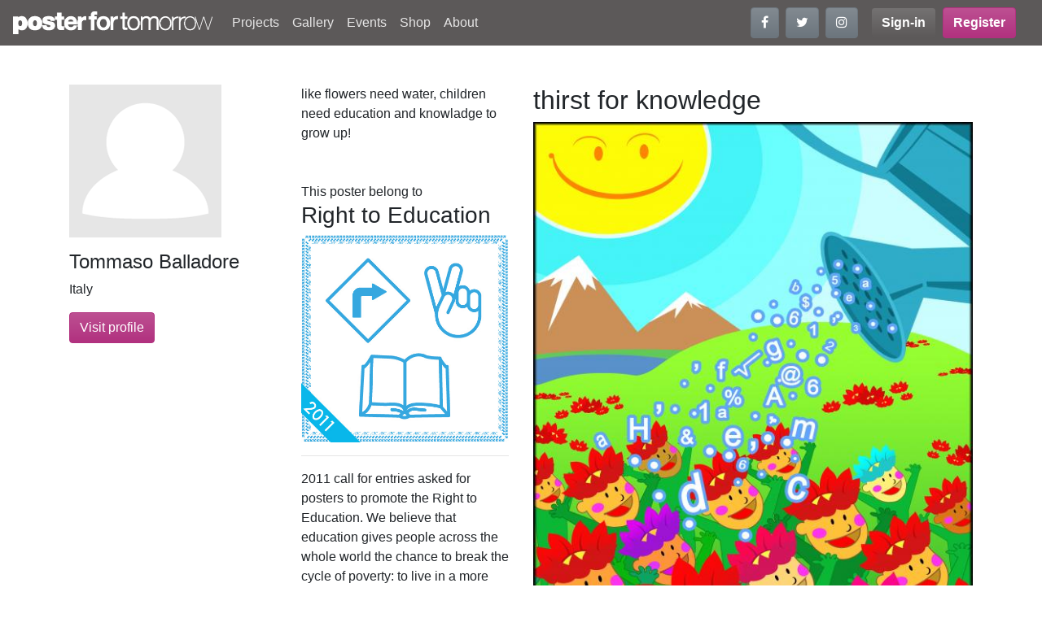

--- FILE ---
content_type: text/html; charset=UTF-8
request_url: https://www.posterfortomorrow.org/en/gallery/24618
body_size: 4525
content:
<!DOCTYPE html>
<html lang="en" prefix="og: https://ogp.me/ns#">
  <head>
    <meta charset="utf-8">
    <title>Poster for tomorrow</title>
    <meta name="viewport" content="width=device-width, initial-scale=1.0">
    <link rel="icon" href="/favicon.ico" type="image/x-icon">
    <meta property="og:site_name" content="Posterfortomorrow">

        <script src="https://www.google-analytics.com/analytics.js" async="true"></script>
    <!-- Google Analytics -->
    <script>
    window.ga=window.ga||function(){(ga.q=ga.q||[]).push(arguments)};ga.l=+new Date;
    ga('create', 'UA-57514215-1', 'auto');
    ga('send', 'pageview');
    </script>
    <!-- End Google Analytics -->
    
    <meta name="description" content="like flowers need water, children need education and knowladge to grow up!">
<link rel="image_src" href="https://www.posterfortomorrow.org/images/thumbs/entries/560x770/4008/4008_2011-04-05_09-53-19.jpg">
<meta property="og:description" content="like flowers need water, children need education and knowladge to grow up!"/>
<meta property="og:image" content="https://www.posterfortomorrow.orghttps://www.posterfortomorrow.org/images/thumbs/entries/560x770/4008/4008_2011-04-05_09-53-19.jpg"/>
<meta property="og:url" content="https://www.posterfortomorrow.org/en/gallery/24618"/>
<link href="https://cdn.jsdelivr.net/npm/@fancyapps/ui/dist/fancybox.css" rel="stylesheet">
    <link rel="stylesheet" type="text/css" href="/css/site.min.css">
  </head>

  <body>
    <header id="header">
      <nav class="navbar navbar-expand-md navbar-dark bg-dark">
        <h1 class="h6 m-0">
        <a class="navbar-brand" href="/"><img src="/img/logos/logo_white.png" alt="Posterfortomorrow"></a>
        </h1>
        <button class="navbar-toggler" type="button" data-toggle="collapse" data-target="#mainmenu"
                aria-controls="mainmenu" aria-expanded="false" aria-label="Toggle navigation">
          <span class="navbar-toggler-icon"></span>
        </button>

        <div class="collapse navbar-collapse" id="mainmenu">
          <ul class="navbar-nav mr-auto">
<li class="nav-item">
<a class="nav-link"  href="/en/projects">Projects</a></li>
<li class="nav-item">
<a class="nav-link"  href="/en/gallery?project=stop-killing-women">Gallery</a></li>
<li class="nav-item">
<a class="nav-link"  href="/en/events">Events</a></li>
<li class="nav-item">
<a class="nav-link"  href="/en/shop">Shop</a></li>
<li class="nav-item">
<a class="nav-link"  href="/en/about">About</a></li>
</ul>

          <ul class="navbar-nav mr-lg-3 flex-row mb-2 mb-md-0">
            <li class="nav-item mr-2">
              <a class="btn btn-secondary" href="https://www.facebook.com/posterfortomorrow" target="_blank"
                 title="Follow us on Facebook" data-toggle="tooltip" data-placement="bottom">
                <i class="fa fa-facebook"></i>
              </a>
            </li>
            <li class="nav-item mr-2">
              <a class="btn btn-secondary" href="https://twitter.com/poster4tomorrow" target="_blank"
                 title="Follow us on Twitter" data-toggle="tooltip" data-placement="top">
                <i class="fa fa-twitter"></i>
              </a>
            </li>
            <li class="nav-item">
              <a class="btn btn-secondary" href="https://www.instagram.com/posterfortomorrow/" target="_blank"
                 title="Follow us on Instagram" data-toggle="tooltip" data-placement="bottom">
                <i class="fa fa-instagram"></i>
              </a>
            </li>
          </ul>

          
<ul class="navbar-nav mr-lg-3 flex-row">
  <li class="nav-item mr-2">
  <a href="/en/signin" class="btn btn-dark font-weight-bold">Sign-in</a>
</li>

<li class="nav-item">
  <a href="/en/signup" class="btn btn-primary font-weight-bold">
    Register  </a>
</li>
</ul>
        </div>
      </nav>
    </header>

    <section id="content">
      
<div id="fb-root"></div>
<div class="container my-5">
    <div class="row">
        <div class="col-lg-3">

                    <img src="/img/no-avatar.png" alt="" class="img-fluid mb-3" >
          
          <h2 class="h4 text-capitalize">Tommaso Balladore</h2>
          <p>Italy</p>

          <p>
            <a class="btn btn-primary" href="/en/u/4008">Visit profile</a>
          </p>
        </div>

        <div class="col-md-3">
          <div class="entry-detail mb-5">
            like flowers need water, children need education and knowladge to grow up!          </div>

           
            This poster belong to
            <h3>Right to Education</h3>

            <a href="/en/projects/the_right_to_education">
               <img src="/images/projects/6/6_d17e65754db035c60e2bc888872466f2.jpg"
                    alt=""
                    class="img-fluid">
             </a>

             <hr>

             <div class="summary">
               <p>2011 call for entries asked for posters to promote the Right to Education. We believe that education gives people across the whole world the chance to break the cycle of poverty: to live in a more equal world without discrimination, where everybody has the same chance to learn the same skills and enjoy the same success. To enjoy a better tomorrow. And all that makes it the perfect subject for poster for tomorrow to address.<br><br>
</p>             </div>
             <p class="read-more">
               <a href="/en/projects/the_right_to_education">
                 Readmore</a>
              </p>
                    </div>

        <div class="col-md-6">
          <h2>thirst for knowledge</h2>

          <a href="https://www.posterfortomorrow.org/images/thumbs/entries/1000x1400/4008/4008_2011-04-05_09-53-19.jpg"
             class="d-block mb-3" data-fancybox="entry">
            <img src="https://www.posterfortomorrow.org/images/thumbs/entries/560x770/4008/4008_2011-04-05_09-53-19.jpg" alt="" class="img-fluid">
          </a>

          
          <ul class="nav">
  <li class="nav-item">
    <span class="st_facebook_large"
          st_url="https://www.posterfortomorrow.org/en/gallery/24618"
          displayText="Facebook"></span>
  </li>
  <li class="nav-item">
    <span class="st_twitter_large"
          st_url="https://www.posterfortomorrow.org/en/gallery/24618"
          displayText="Tweet"></span>
  </li>
  <li class="nav-item">
    <span class="st_pinterest_large"
          st_url="https://www.posterfortomorrow.org/en/gallery/24618"
          displayText="Pinterest"></span>
  </li>
  <li class="nav-item">
    <span class="st_linkedin_large"
          st_url="https://www.posterfortomorrow.org/en/gallery/24618"
          displayText="LinkedIn"></span>
  </li>
  <li class="nav-item">
    <span class="st_email_large"
          st_url="https://www.posterfortomorrow.org/en/gallery/24618"
          displayText="Email"></span>
  </li>
</ul>
        </div>
    </div>

    <h2 class="cat-title">Related Poster</h2>
    <div class="row row-cols-lg-4">
                      <div class="col">
            

<div class="card gallery-image">

  <div class="card-image">

    
    <a href="/en/gallery/24652">
      <img src="/images/thumbs/entries/300x420/2025/2025_2011-04-03_10-40-21.jpg" alt="" class="img-fluid">
    </a>

    <nav class="share-bar navbar navbar-expand navbar-dark bg-gradient-dark">
      <ul class="navbar-nav align-items-center">
              <li class="nav-item">
          <a class="nav-link" href="/en/gallery/24652">
            <i class="fa fa-search-plus"></i>
          </a>
        </li>

                <li class="nav-item">
          <a class="nav-link" href="#login" data-toggle="modal"><i class="fa fa-heart"></i></a>
        </li>
        
                <li class="nav-item ml-auto">
          <span class="st_facebook_large"
                st_url="https://www.posterfortomorrow.org/en/gallery/24652"
                displayText="Facebook"></span>
        </li>
        <li class="nav-item">
          <span class="st_twitter_large"
                st_url="https://www.posterfortomorrow.org/en/gallery/24652"
                displayText="Tweet"></span>
        </li>
              
            </ul>
    </nav>
  </div>

  <div class="card-body">
     <p class="card-text entry-detail">
       <strong>
       
       Qian Yanqing       </strong><br>
       China     </p>
  </div>
</div>
            </div>
                      <div class="col">
            

<div class="card gallery-image">

  <div class="card-image">

    
    <a href="/en/gallery/24653">
      <img src="/images/thumbs/entries/300x420/2025/2025_2011-04-03_10-41-30.jpg" alt="" class="img-fluid">
    </a>

    <nav class="share-bar navbar navbar-expand navbar-dark bg-gradient-dark">
      <ul class="navbar-nav align-items-center">
              <li class="nav-item">
          <a class="nav-link" href="/en/gallery/24653">
            <i class="fa fa-search-plus"></i>
          </a>
        </li>

                <li class="nav-item">
          <a class="nav-link" href="#login" data-toggle="modal"><i class="fa fa-heart"></i></a>
        </li>
        
                <li class="nav-item ml-auto">
          <span class="st_facebook_large"
                st_url="https://www.posterfortomorrow.org/en/gallery/24653"
                displayText="Facebook"></span>
        </li>
        <li class="nav-item">
          <span class="st_twitter_large"
                st_url="https://www.posterfortomorrow.org/en/gallery/24653"
                displayText="Tweet"></span>
        </li>
              
            </ul>
    </nav>
  </div>

  <div class="card-body">
     <p class="card-text entry-detail">
       <strong>
       
       Qian Yanqing       </strong><br>
       China     </p>
  </div>
</div>
            </div>
                      <div class="col">
            

<div class="card gallery-image">

  <div class="card-image">

    
    <a href="/en/gallery/24654">
      <img src="/images/thumbs/entries/300x420/2025/2025_2011-04-03_10-42-38.jpg" alt="" class="img-fluid">
    </a>

    <nav class="share-bar navbar navbar-expand navbar-dark bg-gradient-dark">
      <ul class="navbar-nav align-items-center">
              <li class="nav-item">
          <a class="nav-link" href="/en/gallery/24654">
            <i class="fa fa-search-plus"></i>
          </a>
        </li>

                <li class="nav-item">
          <a class="nav-link" href="#login" data-toggle="modal"><i class="fa fa-heart"></i></a>
        </li>
        
                <li class="nav-item ml-auto">
          <span class="st_facebook_large"
                st_url="https://www.posterfortomorrow.org/en/gallery/24654"
                displayText="Facebook"></span>
        </li>
        <li class="nav-item">
          <span class="st_twitter_large"
                st_url="https://www.posterfortomorrow.org/en/gallery/24654"
                displayText="Tweet"></span>
        </li>
              
            </ul>
    </nav>
  </div>

  <div class="card-body">
     <p class="card-text entry-detail">
       <strong>
       
       Qian Yanqing       </strong><br>
       China     </p>
  </div>
</div>
            </div>
                      <div class="col">
            

<div class="card gallery-image">

  <div class="card-image">

    
    <a href="/en/gallery/24655">
      <img src="/images/thumbs/entries/300x420/2025/2025_2011-04-03_10-46-33.jpg" alt="" class="img-fluid">
    </a>

    <nav class="share-bar navbar navbar-expand navbar-dark bg-gradient-dark">
      <ul class="navbar-nav align-items-center">
              <li class="nav-item">
          <a class="nav-link" href="/en/gallery/24655">
            <i class="fa fa-search-plus"></i>
          </a>
        </li>

                <li class="nav-item">
          <a class="nav-link" href="#login" data-toggle="modal"><i class="fa fa-heart"></i></a>
        </li>
        
                <li class="nav-item ml-auto">
          <span class="st_facebook_large"
                st_url="https://www.posterfortomorrow.org/en/gallery/24655"
                displayText="Facebook"></span>
        </li>
        <li class="nav-item">
          <span class="st_twitter_large"
                st_url="https://www.posterfortomorrow.org/en/gallery/24655"
                displayText="Tweet"></span>
        </li>
              
            </ul>
    </nav>
  </div>

  <div class="card-body">
     <p class="card-text entry-detail">
       <strong>
       
       Qian Yanqing       </strong><br>
       China     </p>
  </div>
</div>
            </div>
              </div>
</div>
    </section>

    <footer id="footer" class="container-fluid text-light pb-3">
      <div class="row">

        <div class="col-lg-4">
          <p><img src="/img/logos/logo_white.png" alt="footer-logo" width="250" id="footer-logo"></p>
          <p class="mr-lg-4">Poster for Tomorrow is a project
                made by 4 Tomorrow Association.
                We are independent, non-profit
                organisation whose goal is to
                encourage people, both in and
                outside the design community,
                to make posters to stimulate debate
                on issues that affect us all.</p>

          <ul class="nav mb-4">
            <li class="nav-item mr-2">
              <a class="btn btn-secondary" href="https://www.facebook.com/posterfortomorrow" target="_blank"
                 title="Follow us on Facebook" data-toggle="tooltip" data-placement="bottom">
                <i class="fa fa-facebook"></i>
              </a>
            </li>
            <li class="nav-item mr-2">
              <a class="btn btn-secondary" href="https://twitter.com/poster4tomorrow" target="_blank"
                 title="Follow us on Twitter" data-toggle="tooltip" data-placement="top">
                <i class="fa fa-twitter"></i>
              </a>
            </li>
            <li class="nav-item">
              <a class="btn btn-secondary" href="https://www.instagram.com/posterfortomorrow/" target="_blank"
                 title="Follow us on Instagram" data-toggle="tooltip" data-placement="bottom">
                <i class="fa fa-instagram"></i>
              </a>
            </li>
          </ul>

          <address>
            4TOMORROW<br/>
            16, Esplanade Nathalie Sarraute<br/>
            75018 Paris<br/>
            France<br/>
            T. +33 1 42 05 88 87
          </address>
        </div>

        <div class="col-lg-4">
          <form id="subscribeForm" method="post" class="mr-lg-5 mb-4">
            <p>Subscribe to our email updates</p>
            <div class="input-group mb-2">
              <input class="form-control" type="email" placeholder="Your email address">
              <div class="input-group-append">
                <button class="btn btn-secondary" id="main-search-btn" type="submit">
                  Subscribe                </button>
              </div>
            </div>
            <div class="alert alert-danger">Invalid email address</div>
            <div class="alert alert-success">You subscribed !</div>
          </form>

          <p>
            <a href="mailto:info@posterfortomorrow.org" target="_nlank" class="btn btn-secondary">
              <i class="fa fa-envelope"></i> Drop us an email            </a>
          </p>
        </div>

        <div class="col-lg-4">
          <h2 class="h4 mb-3">Quick links</h2>
          <h3 class="h5 mb-0">Poster Competitions</h3>
<ul class="footer-nav mb-3">
<li><a href="/en/projects/work-right-competition/" class="text-light">Work Right!</a></li>
<li><a href="/en/projects/home-for-everyone" class="text-light">Right to Housing</a></li>
<li><a href="/en/projects/gender-equality-now" class="text-light">Gender Equality Now!</a></li>
<li><a href="/en/projects/death-is-not-justice" class="text-light">Death is not justice</a></li>
<li><a href="/en/projects/the_right_to_education" class="text-light">Right to Education</a></li>
<li><a href="/en/projects/freedom-of-expression" class="text-light">Freedom of Expression</a></li>
<li><a href="right-to-healthcare" class="text-light">Right to healthcare</a></li>
</ul>
<h3 class="h5 mb-0">Educational activities</h3>
<ul class="footer-nav mb-3">
<li><a href="/en/projects/mediterranean-women-democracy" class="text-light">Mediterranean Women and Democracy</a></li>
<li><a href="/en/projects/pan-african-workshops" class="text-light">Pan African Workshops</a></li>
<li><a href="/en/projects/draw-me-democracy" class="text-light">Draw me Democracy</a></li>
<li><a href="/en/projects/design-goes-to-school" class="text-light">Design goes to School</a></li>
<li><a href="/en/projects/democracy-cafe" class="text-light">Democracy Café</a></li>
<li><a href="/en/projects/design-for-human-rights" class="text-light">Design for Human Rights</a></li>
</ul>
        </div>
      </div>

      <div class="copyright text-center my-3">
        © 4TOMORROW ASSOCIATION - all rights reserved | <a class="text-light"
            href="/en/page/privacy-policy">Privacy Policy</a>
        | <a class="text-light"
            href="/en/page/credits">Credits</a>
      </div>
    </footer>
    <a href="#" class="back-to-top"><i class="fa fa-chevron-up"></i></a>


    <script type="text/javascript" src="/js/site.min.js"></script>
    <script src="https://w.sharethis.com/button/buttons.js"></script>
<script src="https://cdn.jsdelivr.net/npm/@fancyapps/ui/dist/fancybox.umd.js"></script>
<script>

  stLight.options({
    publisher: "8b1ef962-e815-4d55-b29e-a25879b7e63d",
    doNotHash: true,
    doNotCopy: true,
    hashAddressBar: false
  });
window.fbAsyncInit = function () {
    FB.init({
        appId: '140681966134558',
        status: true,
        cookie: true,
        xfbml: true
    });
};
(function () {
    var e = document.createElement('script');
    e.async = true;
    e.src = document.location.protocol + '//connect.facebook.net/en_US/all.js';
    document.getElementById('fb-root').appendChild(e);
}());
</script>
  </body>
</html>
